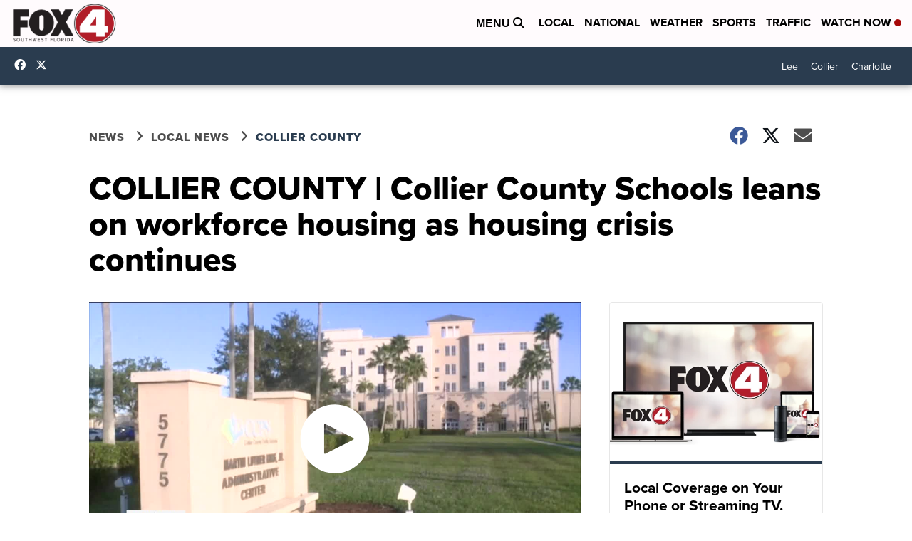

--- FILE ---
content_type: application/javascript; charset=utf-8
request_url: https://fundingchoicesmessages.google.com/f/AGSKWxW1TzKUk7EBHtU_2LVyU36st_T1T3nwofWCyTcXaASALB5mtmcBLxW6mcKsAA9qhIsjgnEAswfzsQOQmBerP5hoQYSYh1T_7HiCtam7YncCmXzIKVr_3K8vDHWDLYA96WvRMwiQ-UpXh5Gw0wEj-gXqQlOh7sNyt7dEQhhr2waGCKs6y6twrVYDzK6k/__content/sponsored_/dfpads..728x90./1afr.php?/js/oas.
body_size: -1290
content:
window['eb45d0bc-55e4-4a5b-a54b-de11ee8582d6'] = true;